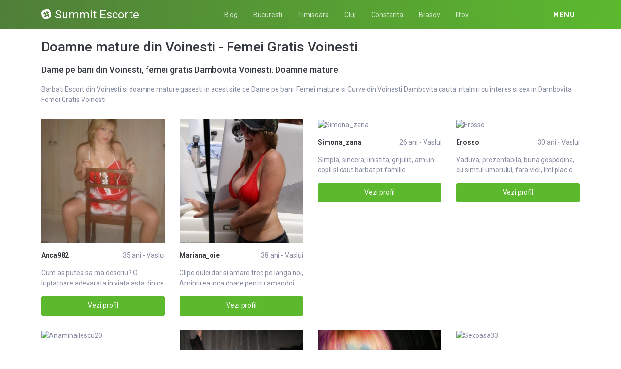

--- FILE ---
content_type: text/html; charset=UTF-8
request_url: https://summitbucharest.ro/escorte/vaslui/voinesti
body_size: 11966
content:
<!DOCTYPE html>
<html xmlns="http://www.w3.org/1999/xhtml" lang="ro" xml:lang="ro">
    <head>
        <base href="https://summitbucharest.ro/"/>
        <title>Doamne mature din Voinesti - Femei Gratis Voinesti</title>
        <meta name="viewport" content="width=device-width, initial-scale=1, minimum-scale=1"/>
        <meta name="description" content="Cauti curve din voinesti doamne mature din voinesti si femei gratis voinesti dambovita" />
        <meta name="keywords" content=""/>
        <meta http-equiv="Content-Type" content="text/html; charset=UTF-8"/>
        <link rel="canonical" href="https://summitbucharest.ro/escorte/vaslui/voinesti" />
        <link rel="icon" type="image/png" href="favicon.png">
        <link rel="stylesheet" href="https://summitbucharest.ro/assets/css/girls4date.landing.css?version=1769233179" />
        <!--push-->
        <script src="https://www.gstatic.com/firebasejs/6.6.1/firebase-app.js"></script>
        <script src="https://www.gstatic.com/firebasejs/6.6.1/firebase-messaging.js"></script>
        <script src="/sixupush.sw.js?version=1570467092"></script>
        <!--push-->
        <link rel="stylesheet" href="https://use.fontawesome.com/releases/v5.2.0/css/all.css" integrity="sha384-hWVjflwFxL6sNzntih27bfxkr27PmbbK/iSvJ+a4+0owXq79v+lsFkW54bOGbiDQ" crossorigin="anonymous">
            <link rel="stylesheet" href="https://summitbucharest.ro/assets/css/custom.css?v=0.0.21" />
                        <script src="//code.jquery.com/jquery-1.12.4.min.js" integrity="sha256-ZosEbRLbNQzLpnKIkEdrPv7lOy9C27hHQ+Xp8a4MxAQ=" crossorigin="anonymous"></script>
        <!-- Yandex.Metrika counter -->
<script type="text/javascript" >
   (function(m,e,t,r,i,k,a){m[i]=m[i]||function(){(m[i].a=m[i].a||[]).push(arguments)};
   m[i].l=1*new Date();k=e.createElement(t),a=e.getElementsByTagName(t)[0],k.async=1,k.src=r,a.parentNode.insertBefore(k,a)})
   (window, document, "script", "https://mc.yandex.ru/metrika/tag.js", "ym");

   ym(85449160, "init", {
        clickmap:true,
        trackLinks:true,
        accurateTrackBounce:true
   });
</script>
<noscript><div><img src="https://mc.yandex.ru/watch/85449160" style="position:absolute; left:-9999px;" alt="" /></div></noscript>
<!-- /Yandex.Metrika counter -->
    </head>
    <body class="bg-white pd-t-55">        <div class="g4d-sidebar-menu">
            <a href="" class="nav-close"><i class="fa fa-times"></i></a>
            <nav class="nav">
                <a class="nav-link" href="femei/alba" title="Femei din Alba">Alba</a><a class="nav-link" href="femei/arad" title="Femei din Arad">Arad</a><a class="nav-link" href="femei/arges" title="Femei din Arges">Arges</a><a class="nav-link" href="femei/bacau" title="Femei din Bacau">Bacau</a><a class="nav-link" href="femei/bihor" title="Femei din Bihor">Bihor</a><a class="nav-link" href="femei/bistrita-nasaud" title="Femei din Bistrita-Nasaud">Bistrita-Nasaud</a><a class="nav-link" href="femei/botosani" title="Femei din Botosani">Botosani</a><a class="nav-link" href="femei/braila" title="Femei din Braila">Braila</a><a class="nav-link" href="femei/brasov" title="Femei din Brasov">Brasov</a><a class="nav-link" href="femei/bucuresti" title="Femei din Bucuresti">Bucuresti</a><a class="nav-link" href="femei/buzau" title="Femei din Buzau">Buzau</a><a class="nav-link" href="femei/calarasi" title="Femei din Calarasi">Calarasi</a><a class="nav-link" href="femei/caras-severin" title="Femei din Caras-Severin">Caras-Severin</a><a class="nav-link" href="femei/cluj" title="Femei din Cluj">Cluj</a><a class="nav-link" href="femei/constanta" title="Femei din Constanta">Constanta</a><a class="nav-link" href="femei/covasna" title="Femei din Covasna">Covasna</a><a class="nav-link" href="femei/dambovita" title="Femei din Dambovita">Dambovita</a><a class="nav-link" href="femei/dolj" title="Femei din Dolj">Dolj</a><a class="nav-link" href="femei/galati" title="Femei din Galati">Galati</a><a class="nav-link" href="femei/giurgiu" title="Femei din Giurgiu">Giurgiu</a><a class="nav-link" href="femei/gorj" title="Femei din Gorj">Gorj</a><a class="nav-link" href="femei/harghita" title="Femei din Harghita">Harghita</a><a class="nav-link" href="femei/hunedoara" title="Femei din Hunedoara">Hunedoara</a><a class="nav-link" href="femei/ialomita" title="Femei din Ialomita">Ialomita</a><a class="nav-link" href="femei/iasi" title="Femei din Iasi">Iasi</a><a class="nav-link" href="femei/ilfov" title="Femei din Ilfov">Ilfov</a><a class="nav-link" href="femei/maramures" title="Femei din Maramures">Maramures</a><a class="nav-link" href="femei/mehedinti" title="Femei din Mehedinti">Mehedinti</a><a class="nav-link" href="femei/mures" title="Femei din Mures">Mures</a><a class="nav-link" href="femei/neamt" title="Femei din Neamt">Neamt</a><a class="nav-link" href="femei/olt" title="Femei din Olt">Olt</a><a class="nav-link" href="femei/prahova" title="Femei din Prahova">Prahova</a><a class="nav-link" href="femei/salaj" title="Femei din Salaj">Salaj</a><a class="nav-link" href="femei/satu-mare" title="Femei din Satu-Mare">Satu-Mare</a><a class="nav-link" href="femei/sibiu" title="Femei din Sibiu">Sibiu</a><a class="nav-link" href="femei/suceava" title="Femei din Suceava">Suceava</a><a class="nav-link" href="femei/teleorman" title="Femei din Teleorman">Teleorman</a><a class="nav-link" href="femei/timis" title="Femei din Timis">Timis</a><a class="nav-link" href="femei/tulcea" title="Femei din Tulcea">Tulcea</a><a class="nav-link" href="femei/valcea" title="Femei din Valcea">Valcea</a><a class="nav-link" href="femei/vaslui" title="Femei din Vaslui">Vaslui</a><a class="nav-link" href="femei/vrancea" title="Femei din Vrancea">Vrancea</a>  
            </nav>
        </div>
        <div class="g4d-header">
            <div class="container">
                <p class="g4d-logo"> <a href="https://summitbucharest.ro/" class="alogo"><i class="fab fa-slack"></i>Summit Escorte</a></p>
                <nav class="nav g4d-header-nav">
                    <a href="https://summitbucharest.ro/" class="nav-link-close"><i class="icon ion-close-round"></i></a>
                    <a href="/blog" class="nav-link">Blog</a>
                    <a href="https://summitbucharest.ro/escorte/bucuresti" class="nav-link">Bucuresti</a>
                    <a href="https://summitbucharest.ro/escorte/timis" class="nav-link">Timisoara</a>
                    <a href="https://summitbucharest.ro/escorte/cluj" class="nav-link">Cluj</a>
                    <a href="https://summitbucharest.ro/escorte/constanta" class="nav-link">Constanta</a>
                    <a href="https://summitbucharest.ro/escorte/brasov" class="nav-link">Brasov</a>
                    <a href="https://summitbucharest.ro/escorte/ilfov" class="nav-link">Ilfov</a>
                </nav>

                <div class="dropdown">
                    <a href="" class="dropdown-link" data-toggle="dropdown" aria-haspopup="true" aria-expanded="false" data-offset="10,10"><span>Menu</span> <i class="icon ion-navicon-round"></i></a>
                    <div class="dropdown-menu dropdown-menu-right">
                        <div class="row">
                            <div class="col-md-3"><div class=" nav flex-column tx-size-13 tx-medium"><a href="escorte/alba" title="Femei din Alba" class="tx-gray-dark">Alba</a><a href="escorte/arad" title="Femei din Arad" class="tx-gray-dark">Arad</a><a href="escorte/arges" title="Femei din Arges" class="tx-gray-dark">Arges</a><a href="escorte/bacau" title="Femei din Bacau" class="tx-gray-dark">Bacau</a><a href="escorte/bihor" title="Femei din Bihor" class="tx-gray-dark">Bihor</a><a href="escorte/bistrita-nasaud" title="Femei din Bistrita-Nasaud" class="tx-gray-dark">Bistrita-Nasaud</a><a href="escorte/botosani" title="Femei din Botosani" class="tx-gray-dark">Botosani</a><a href="escorte/braila" title="Femei din Braila" class="tx-gray-dark">Braila</a><a href="escorte/brasov" title="Femei din Brasov" class="tx-gray-dark">Brasov</a><a href="escorte/bucuresti" title="Femei din Bucuresti" class="tx-gray-dark">Bucuresti</a><a href="escorte/buzau" title="Femei din Buzau" class="tx-gray-dark">Buzau</a></div></div><div class="col-md-3"><div class=" nav flex-column tx-size-13 tx-medium"><a href="escorte/calarasi" title="Femei din Calarasi" class="tx-gray-dark">Calarasi</a><a href="escorte/caras-severin" title="Femei din Caras-Severin" class="tx-gray-dark">Caras-Severin</a><a href="escorte/cluj" title="Femei din Cluj" class="tx-gray-dark">Cluj</a><a href="escorte/constanta" title="Femei din Constanta" class="tx-gray-dark">Constanta</a><a href="escorte/covasna" title="Femei din Covasna" class="tx-gray-dark">Covasna</a><a href="escorte/dambovita" title="Femei din Dambovita" class="tx-gray-dark">Dambovita</a><a href="escorte/dolj" title="Femei din Dolj" class="tx-gray-dark">Dolj</a><a href="escorte/galati" title="Femei din Galati" class="tx-gray-dark">Galati</a><a href="escorte/giurgiu" title="Femei din Giurgiu" class="tx-gray-dark">Giurgiu</a><a href="escorte/gorj" title="Femei din Gorj" class="tx-gray-dark">Gorj</a><a href="escorte/harghita" title="Femei din Harghita" class="tx-gray-dark">Harghita</a></div></div><div class="col-md-3"><div class=" nav flex-column tx-size-13 tx-medium"><a href="escorte/hunedoara" title="Femei din Hunedoara" class="tx-gray-dark">Hunedoara</a><a href="escorte/ialomita" title="Femei din Ialomita" class="tx-gray-dark">Ialomita</a><a href="escorte/iasi" title="Femei din Iasi" class="tx-gray-dark">Iasi</a><a href="escorte/ilfov" title="Femei din Ilfov" class="tx-gray-dark">Ilfov</a><a href="escorte/maramures" title="Femei din Maramures" class="tx-gray-dark">Maramures</a><a href="escorte/mehedinti" title="Femei din Mehedinti" class="tx-gray-dark">Mehedinti</a><a href="escorte/mures" title="Femei din Mures" class="tx-gray-dark">Mures</a><a href="escorte/neamt" title="Femei din Neamt" class="tx-gray-dark">Neamt</a><a href="escorte/olt" title="Femei din Olt" class="tx-gray-dark">Olt</a><a href="escorte/prahova" title="Femei din Prahova" class="tx-gray-dark">Prahova</a><a href="escorte/salaj" title="Femei din Salaj" class="tx-gray-dark">Salaj</a></div></div><div class="col-md-3"><div class=" nav flex-column tx-size-13 tx-medium"><a href="escorte/satu-mare" title="Femei din Satu-Mare" class="tx-gray-dark">Satu-Mare</a><a href="escorte/sibiu" title="Femei din Sibiu" class="tx-gray-dark">Sibiu</a><a href="escorte/suceava" title="Femei din Suceava" class="tx-gray-dark">Suceava</a><a href="escorte/teleorman" title="Femei din Teleorman" class="tx-gray-dark">Teleorman</a><a href="escorte/timis" title="Femei din Timis" class="tx-gray-dark">Timis</a><a href="escorte/tulcea" title="Femei din Tulcea" class="tx-gray-dark">Tulcea</a><a href="escorte/valcea" title="Femei din Valcea" class="tx-gray-dark">Valcea</a><a href="escorte/vaslui" title="Femei din Vaslui" class="tx-gray-dark">Vaslui</a><a href="escorte/vrancea" title="Femei din Vrancea" class="tx-gray-dark">Vrancea</a></div></div>  
                        </div>
                    </div><!-- dropdown-menu -->
                </div><!-- dropdown -->
                <a id="g4dMobileMenu" href="" class="mobile-menu"><span>Menu</span> <i class="icon ion-navicon-round"></i></a>
            </div>
        </div>


        <!-- Main -->
        <div class="g4d-body">
            <div class="container">
                                <h1 class="tx-gray-800 mg-t-20">Doamne mature din Voinesti - Femei Gratis Voinesti</h1>
    <h2 class="tx-gray-800 mg-t-20 mg-b-20 tx-18">Dame pe bani din Voinesti, femei gratis Dambovita Voinesti. Doamne mature</h2>
            <p>Barbati Escort din Voinesti si doamne mature gasesti in acest site de Dame pe bani. Femei mature si Curve din Voinesti Dambovita cauta intalniri cu interes si sex in Dambovita. Femei Gratis Voinesti</p>
    
<div class="row row-xs row-sm-sm row-lg g4d-profile-list-2 g4d-profile-row">
    
        <div class="col-6 col-lg-3 mg-b-30">
            <figure>
                <img src="https://www.mediacx.com/escorte/upload/thumbs/150-1593438_3359.jpg" class="img-fluid wd-100p" alt="Anca982">
                <div class="g4d-profile-name">
                    <p class="tx-gray-800 tx-bold">Anca982</p>
                    <p>35 ani - Vaslui</p>
                </div>
                <p class="descr d-none d-sm-block">Cum as putea sa ma descriu? O luptatoare adevarata in viata asta din ce in ce ma</p>
                <a href="profile/3359" class="btn btn-success btn-block g4d-btn-profile" rel="nofollow">Vezi profil</a>
            </figure>
        </div>
	
        <div class="col-6 col-lg-3 mg-b-30">
            <figure>
                <img src="https://www.mediacx.com/escorte/upload/thumbs/150-2400843_3569.jpg" class="img-fluid wd-100p" alt="Mariana_oie">
                <div class="g4d-profile-name">
                    <p class="tx-gray-800 tx-bold">Mariana_oie</p>
                    <p>38 ani - Vaslui</p>
                </div>
                <p class="descr d-none d-sm-block">Clipe dulci dar si amare trec pe langa noi, Amintirea inca doare pentru amandoi.</p>
                <a href="profile/3569" class="btn btn-success btn-block g4d-btn-profile" rel="nofollow">Vezi profil</a>
            </figure>
        </div>
	
        <div class="col-6 col-lg-3 mg-b-30">
            <figure>
                <img src="https://www.mediacx.com/escorte/upload/thumbs/150-4147223_3275.jpg" class="img-fluid wd-100p" alt="Simona_zana">
                <div class="g4d-profile-name">
                    <p class="tx-gray-800 tx-bold">Simona_zana</p>
                    <p>26 ani - Vaslui</p>
                </div>
                <p class="descr d-none d-sm-block">Simpla, sincera, linistita, grijulie, am un copil si caut barbat pt familie. </p>
                <a href="profile/3275" class="btn btn-success btn-block g4d-btn-profile" rel="nofollow">Vezi profil</a>
            </figure>
        </div>
	
        <div class="col-6 col-lg-3 mg-b-30">
            <figure>
                <img src="https://www.mediacx.com/escorte/upload/thumbs/150-1523044_377.jpg" class="img-fluid wd-100p" alt="Erosso">
                <div class="g4d-profile-name">
                    <p class="tx-gray-800 tx-bold">Erosso</p>
                    <p>30 ani - Vaslui</p>
                </div>
                <p class="descr d-none d-sm-block">Vaduva, prezentabila, buna gospodina, cu simtul umorului, fara vicii, imi plac c</p>
                <a href="profile/377" class="btn btn-success btn-block g4d-btn-profile" rel="nofollow">Vezi profil</a>
            </figure>
        </div>
	
        <div class="col-6 col-lg-3 mg-b-30">
            <figure>
                <img src="https://www.mediacx.com/escorte/upload/thumbs/150-5232940_2141.jpg" class="img-fluid wd-100p" alt="Anamihailescu20">
                <div class="g4d-profile-name">
                    <p class="tx-gray-800 tx-bold">Anamihailescu20</p>
                    <p>31 ani - Vaslui</p>
                </div>
                <p class="descr d-none d-sm-block">e greu sa te poti descrie singura. sincera onesta cu simtul umorului realista si</p>
                <a href="profile/2141" class="btn btn-success btn-block g4d-btn-profile" rel="nofollow">Vezi profil</a>
            </figure>
        </div>
	
        <div class="col-6 col-lg-3 mg-b-30">
            <figure>
                <img src="https://www.mediacx.com/escorte/upload/thumbs/150-9923750_1847.jpg" class="img-fluid wd-100p" alt="Deea_unicata">
                <div class="g4d-profile-name">
                    <p class="tx-gray-800 tx-bold">Deea_unicata</p>
                    <p>28 ani - Vaslui</p>
                </div>
                <p class="descr d-none d-sm-block">Sunt o fire energica, plina de viata, independenta!</p>
                <a href="profile/1847" class="btn btn-success btn-block g4d-btn-profile" rel="nofollow">Vezi profil</a>
            </figure>
        </div>
	
        <div class="col-6 col-lg-3 mg-b-30">
            <figure>
                <img src="https://www.mediacx.com/escorte/upload/thumbs/150-4819699_629.jpg" class="img-fluid wd-100p" alt="Catalinaana">
                <div class="g4d-profile-name">
                    <p class="tx-gray-800 tx-bold">Catalinaana</p>
                    <p>39 ani - Vaslui</p>
                </div>
                <p class="descr d-none d-sm-block">o persoana voioasa, in cautare de noi prieteni</p>
                <a href="profile/629" class="btn btn-success btn-block g4d-btn-profile" rel="nofollow">Vezi profil</a>
            </figure>
        </div>
	
        <div class="col-6 col-lg-3 mg-b-30">
            <figure>
                <img src="https://www.mediacx.com/escorte/upload/thumbs/150-8178102_1175.jpg" class="img-fluid wd-100p" alt="Sexoasa33">
                <div class="g4d-profile-name">
                    <p class="tx-gray-800 tx-bold">Sexoasa33</p>
                    <p>33 ani - Vaslui</p>
                </div>
                <p class="descr d-none d-sm-block">o tipa deschisa la orice dar nu pentru oricine</p>
                <a href="profile/1175" class="btn btn-success btn-block g4d-btn-profile" rel="nofollow">Vezi profil</a>
            </figure>
        </div>
	
        <div class="col-6 col-lg-3 mg-b-30">
            <figure>
                <img src="https://www.mediacx.com/escorte/upload/thumbs/150-8226661_1973.jpg" class="img-fluid wd-100p" alt="Viorika7070">
                <div class="g4d-profile-name">
                    <p class="tx-gray-800 tx-bold">Viorika7070</p>
                    <p>39 ani - Vaslui</p>
                </div>
                <p class="descr d-none d-sm-block">O fata destul de interesanta, ai impresia ca ma cunosti, dar de fapt te inseli</p>
                <a href="profile/1973" class="btn btn-success btn-block g4d-btn-profile" rel="nofollow">Vezi profil</a>
            </figure>
        </div>
	
        <div class="col-6 col-lg-3 mg-b-30">
            <figure>
                <img src="https://www.mediacx.com/escorte/upload/thumbs/150-9760310_1511.jpg" class="img-fluid wd-100p" alt="Catrinel">
                <div class="g4d-profile-name">
                    <p class="tx-gray-800 tx-bold">Catrinel</p>
                    <p>39 ani - Vaslui</p>
                </div>
                <p class="descr d-none d-sm-block">Sunt o persoana cu suflet mare, romantica, iubitoare cu simtul umorului dezvolta</p>
                <a href="profile/1511" class="btn btn-success btn-block g4d-btn-profile" rel="nofollow">Vezi profil</a>
            </figure>
        </div>
	
        <div class="col-6 col-lg-3 mg-b-30">
            <figure>
                <img src="https://www.mediacx.com/escorte/upload/thumbs/150-6986504_3149.jpg" class="img-fluid wd-100p" alt="Elly11">
                <div class="g4d-profile-name">
                    <p class="tx-gray-800 tx-bold">Elly11</p>
                    <p>32 ani - Vaslui</p>
                </div>
                <p class="descr d-none d-sm-block">temperamentala dar calma</p>
                <a href="profile/3149" class="btn btn-success btn-block g4d-btn-profile" rel="nofollow">Vezi profil</a>
            </figure>
        </div>
	
        <div class="col-6 col-lg-3 mg-b-30">
            <figure>
                <img src="https://www.mediacx.com/escorte/upload/thumbs/150-3403539_2519.jpg" class="img-fluid wd-100p" alt="Inais">
                <div class="g4d-profile-name">
                    <p class="tx-gray-800 tx-bold">Inais</p>
                    <p>31 ani - Vaslui</p>
                </div>
                <p class="descr d-none d-sm-block">A woman in love can t be reasonable-or she probably wouldn t be in love</p>
                <a href="profile/2519" class="btn btn-success btn-block g4d-btn-profile" rel="nofollow">Vezi profil</a>
            </figure>
        </div>
	
        <div class="col-6 col-lg-3 mg-b-30">
            <figure>
                <img src="https://www.mediacx.com/escorte/upload/thumbs/150-5357555_4199.jpg" class="img-fluid wd-100p" alt="Viorica_vio">
                <div class="g4d-profile-name">
                    <p class="tx-gray-800 tx-bold">Viorica_vio</p>
                    <p>39 ani - Vaslui</p>
                </div>
                <p class="descr d-none d-sm-block">singura, sincera urasc minciuna nu aventuri</p>
                <a href="profile/4199" class="btn btn-success btn-block g4d-btn-profile" rel="nofollow">Vezi profil</a>
            </figure>
        </div>
	
        <div class="col-6 col-lg-3 mg-b-30">
            <figure>
                <img src="https://www.mediacx.com/escorte/upload/thumbs/150-6119350_1385.jpg" class="img-fluid wd-100p" alt="Ella_30">
                <div class="g4d-profile-name">
                    <p class="tx-gray-800 tx-bold">Ella_30</p>
                    <p>34 ani - Vaslui</p>
                </div>
                <p class="descr d-none d-sm-block">nu sunt interesata: de cei fara poza la profil, de obsedati si nici de cei mai t</p>
                <a href="profile/1385" class="btn btn-success btn-block g4d-btn-profile" rel="nofollow">Vezi profil</a>
            </figure>
        </div>
	
        <div class="col-6 col-lg-3 mg-b-30">
            <figure>
                <img src="https://www.mediacx.com/escorte/upload/thumbs/150-4288899_2813.jpg" class="img-fluid wd-100p" alt="Gicad">
                <div class="g4d-profile-name">
                    <p class="tx-gray-800 tx-bold">Gicad</p>
                    <p>29 ani - Vaslui</p>
                </div>
                <p class="descr d-none d-sm-block">Sunt o persoana sociabila si directa!</p>
                <a href="profile/2813" class="btn btn-success btn-block g4d-btn-profile" rel="nofollow">Vezi profil</a>
            </figure>
        </div>
	
        <div class="col-6 col-lg-3 mg-b-30">
            <figure>
                <img src="https://www.mediacx.com/escorte/upload/thumbs/150-2418700_2309.jpg" class="img-fluid wd-100p" alt="Kalimera65">
                <div class="g4d-profile-name">
                    <p class="tx-gray-800 tx-bold">Kalimera65</p>
                    <p>29 ani - Vaslui</p>
                </div>
                <p class="descr d-none d-sm-block">In viata faci cea ce trebuie, nu cea ce vrei. </p>
                <a href="profile/2309" class="btn btn-success btn-block g4d-btn-profile" rel="nofollow">Vezi profil</a>
            </figure>
        </div>
	
        <div class="col-6 col-lg-3 mg-b-30">
            <figure>
                <img src="https://www.mediacx.com/escorte/upload/thumbs/150-1782262_755.jpg" class="img-fluid wd-100p" alt="Elyiyza">
                <div class="g4d-profile-name">
                    <p class="tx-gray-800 tx-bold">Elyiyza</p>
                    <p>32 ani - Vaslui</p>
                </div>
                <p class="descr d-none d-sm-block">SIMPLA, TIMIDA, UN PIC MAI ZAPACITA. :) RESTUL VA LAS SA DESCOPERITI VOI. HMM CA</p>
                <a href="profile/755" class="btn btn-success btn-block g4d-btn-profile" rel="nofollow">Vezi profil</a>
            </figure>
        </div>
	
        <div class="col-6 col-lg-3 mg-b-30">
            <figure>
                <img src="https://www.mediacx.com/escorte/upload/thumbs/150-8415388_3905.jpg" class="img-fluid wd-100p" alt="Corneiil">
                <div class="g4d-profile-name">
                    <p class="tx-gray-800 tx-bold">Corneiil</p>
                    <p>32 ani - Vaslui</p>
                </div>
                <p class="descr d-none d-sm-block">vaduva 47 ani pensionara inaltime160 greutate 60 kg locuiesc la tara in casa pro</p>
                <a href="profile/3905" class="btn btn-success btn-block g4d-btn-profile" rel="nofollow">Vezi profil</a>
            </figure>
        </div>
	
        <div class="col-6 col-lg-3 mg-b-30">
            <figure>
                <img src="https://www.mediacx.com/escorte/upload/thumbs/150-1862895_1343.jpg" class="img-fluid wd-100p" alt="Alinutza_sweet">
                <div class="g4d-profile-name">
                    <p class="tx-gray-800 tx-bold">Alinutza_sweet</p>
                    <p>38 ani - Vaslui</p>
                </div>
                <p class="descr d-none d-sm-block">SINCERA, PRITENOASA, </p>
                <a href="profile/1343" class="btn btn-success btn-block g4d-btn-profile" rel="nofollow">Vezi profil</a>
            </figure>
        </div>
	
        <div class="col-6 col-lg-3 mg-b-30">
            <figure>
                <img src="https://www.mediacx.com/escorte/upload/thumbs/150-8241133_797.jpg" class="img-fluid wd-100p" alt="Ana_camelia">
                <div class="g4d-profile-name">
                    <p class="tx-gray-800 tx-bold">Ana_camelia</p>
                    <p>27 ani - Vaslui</p>
                </div>
                <p class="descr d-none d-sm-block">Draguta, timida, sensibila, serioasa, un pic incapatanata(restul cred ca este ma</p>
                <a href="profile/797" class="btn btn-success btn-block g4d-btn-profile" rel="nofollow">Vezi profil</a>
            </figure>
        </div>
	
        <div class="col-6 col-lg-3 mg-b-30">
            <figure>
                <img src="https://www.mediacx.com/escorte/upload/thumbs/150-4747158_4115.jpg" class="img-fluid wd-100p" alt="Martaq">
                <div class="g4d-profile-name">
                    <p class="tx-gray-800 tx-bold">Martaq</p>
                    <p>29 ani - Vaslui</p>
                </div>
                <p class="descr d-none d-sm-block">Despre mine nu se poate spune doar pe scurt</p>
                <a href="profile/4115" class="btn btn-success btn-block g4d-btn-profile" rel="nofollow">Vezi profil</a>
            </figure>
        </div>
	
        <div class="col-6 col-lg-3 mg-b-30">
            <figure>
                <img src="https://www.mediacx.com/escorte/upload/thumbs/150-4694428_1931.jpg" class="img-fluid wd-100p" alt="Amyi">
                <div class="g4d-profile-name">
                    <p class="tx-gray-800 tx-bold">Amyi</p>
                    <p>29 ani - Vaslui</p>
                </div>
                <p class="descr d-none d-sm-block">imi place sa ma distrezsi sa vb cu prietenii</p>
                <a href="profile/1931" class="btn btn-success btn-block g4d-btn-profile" rel="nofollow">Vezi profil</a>
            </figure>
        </div>
	
        <div class="col-6 col-lg-3 mg-b-30">
            <figure>
                <img src="https://www.mediacx.com/escorte/upload/thumbs/150-4655340_3065.jpg" class="img-fluid wd-100p" alt="Nitica">
                <div class="g4d-profile-name">
                    <p class="tx-gray-800 tx-bold">Nitica</p>
                    <p>31 ani - Vaslui</p>
                </div>
                <p class="descr d-none d-sm-block">cu mult bun simt</p>
                <a href="profile/3065" class="btn btn-success btn-block g4d-btn-profile" rel="nofollow">Vezi profil</a>
            </figure>
        </div>
	
        <div class="col-6 col-lg-3 mg-b-30">
            <figure>
                <img src="https://www.mediacx.com/escorte/upload/thumbs/150-2956535_1427.jpg" class="img-fluid wd-100p" alt="Floare_de_iris">
                <div class="g4d-profile-name">
                    <p class="tx-gray-800 tx-bold">Floare_de_iris</p>
                    <p>31 ani - Vaslui</p>
                </div>
                <p class="descr d-none d-sm-block">nu stiu cum sa ma descriu, las asta la aprecierea voastra. sunt o fata care a fo</p>
                <a href="profile/1427" class="btn btn-success btn-block g4d-btn-profile" rel="nofollow">Vezi profil</a>
            </figure>
        </div>
	
        <div class="col-6 col-lg-3 mg-b-30">
            <figure>
                <img src="https://www.mediacx.com/escorte/upload/thumbs/150-3481931_1049.jpg" class="img-fluid wd-100p" alt="Marianar">
                <div class="g4d-profile-name">
                    <p class="tx-gray-800 tx-bold">Marianar</p>
                    <p>30 ani - Vaslui</p>
                </div>
                <p class="descr d-none d-sm-block">Eu sunt, ca si muzica, un raspuns caruia nu i s-a pus nici o intrtebare!</p>
                <a href="profile/1049" class="btn btn-success btn-block g4d-btn-profile" rel="nofollow">Vezi profil</a>
            </figure>
        </div>
	
        <div class="col-6 col-lg-3 mg-b-30">
            <figure>
                <img src="https://www.mediacx.com/escorte/upload/thumbs/150-5504675_1133.jpg" class="img-fluid wd-100p" alt="Nikoleta">
                <div class="g4d-profile-name">
                    <p class="tx-gray-800 tx-bold">Nikoleta</p>
                    <p>26 ani - Vaslui</p>
                </div>
                <p class="descr d-none d-sm-block">sensibila, romantica, astept sa-mi gasesc sufletul pereche care sa ma insoteasca</p>
                <a href="profile/1133" class="btn btn-success btn-block g4d-btn-profile" rel="nofollow">Vezi profil</a>
            </figure>
        </div>
	
        <div class="col-6 col-lg-3 mg-b-30">
            <figure>
                <img src="https://www.mediacx.com/escorte/upload/thumbs/150-3422046_2057.jpg" class="img-fluid wd-100p" alt="Danielapop77">
                <div class="g4d-profile-name">
                    <p class="tx-gray-800 tx-bold">Danielapop77</p>
                    <p>31 ani - Vaslui</p>
                </div>
                <p class="descr d-none d-sm-block">sunt nebuna rau de tot!</p>
                <a href="profile/2057" class="btn btn-success btn-block g4d-btn-profile" rel="nofollow">Vezi profil</a>
            </figure>
        </div>
	
        <div class="col-6 col-lg-3 mg-b-30">
            <figure>
                <img src="https://www.mediacx.com/escorte/upload/thumbs/150-5862710_923.jpg" class="img-fluid wd-100p" alt="Ioana_21">
                <div class="g4d-profile-name">
                    <p class="tx-gray-800 tx-bold">Ioana_21</p>
                    <p>30 ani - Vaslui</p>
                </div>
                <p class="descr d-none d-sm-block">te las pe tn. </p>
                <a href="profile/923" class="btn btn-success btn-block g4d-btn-profile" rel="nofollow">Vezi profil</a>
            </figure>
        </div>
	
        <div class="col-6 col-lg-3 mg-b-30">
            <figure>
                <img src="https://www.mediacx.com/escorte/upload/thumbs/150-6437534_3653.jpg" class="img-fluid wd-100p" alt="Anniel61">
                <div class="g4d-profile-name">
                    <p class="tx-gray-800 tx-bold">Anniel61</p>
                    <p>39 ani - Vaslui</p>
                </div>
                <p class="descr d-none d-sm-block">Un om normal cu caracter diferit. ramane la aprecierea celor ce merita si stiu s</p>
                <a href="profile/3653" class="btn btn-success btn-block g4d-btn-profile" rel="nofollow">Vezi profil</a>
            </figure>
        </div>
	
        <div class="col-6 col-lg-3 mg-b-30">
            <figure>
                <img src="https://www.mediacx.com/escorte/upload/thumbs/150-5391094_965.jpg" class="img-fluid wd-100p" alt="Catalina35">
                <div class="g4d-profile-name">
                    <p class="tx-gray-800 tx-bold">Catalina35</p>
                    <p>36 ani - Vaslui</p>
                </div>
                <p class="descr d-none d-sm-block">DOAR ATAT. O FATA DRAGUTA. MULT PREA SINCERA INTR-O LUME REA. NU VREAU DECAT SA </p>
                <a href="profile/965" class="btn btn-success btn-block g4d-btn-profile" rel="nofollow">Vezi profil</a>
            </figure>
        </div>
	
        <div class="col-6 col-lg-3 mg-b-30">
            <figure>
                <img src="https://www.mediacx.com/escorte/upload/thumbs/150-5460162_2267.jpg" class="img-fluid wd-100p" alt="Mari_zanfir">
                <div class="g4d-profile-name">
                    <p class="tx-gray-800 tx-bold">Mari_zanfir</p>
                    <p>35 ani - Vaslui</p>
                </div>
                <p class="descr d-none d-sm-block">Si asa viata e grea. haideti sa o facem mai usoara in doi. macar de sarbatori. I</p>
                <a href="profile/2267" class="btn btn-success btn-block g4d-btn-profile" rel="nofollow">Vezi profil</a>
            </figure>
        </div>
	
        <div class="col-6 col-lg-3 mg-b-30">
            <figure>
                <img src="https://www.mediacx.com/escorte/upload/thumbs/150-3324534_1553.jpg" class="img-fluid wd-100p" alt="Veronica2">
                <div class="g4d-profile-name">
                    <p class="tx-gray-800 tx-bold">Veronica2</p>
                    <p>30 ani - Vaslui</p>
                </div>
                <p class="descr d-none d-sm-block">Pentru cei cu mintea mai inceata, care au sarit peste citirea profilului sau nu </p>
                <a href="profile/1553" class="btn btn-success btn-block g4d-btn-profile" rel="nofollow">Vezi profil</a>
            </figure>
        </div>
	
        <div class="col-6 col-lg-3 mg-b-30">
            <figure>
                <img src="https://www.mediacx.com/escorte/upload/thumbs/150-6209854_1595.jpg" class="img-fluid wd-100p" alt="Myrel">
                <div class="g4d-profile-name">
                    <p class="tx-gray-800 tx-bold">Myrel</p>
                    <p>26 ani - Vaslui</p>
                </div>
                <p class="descr d-none d-sm-block">o persoana serioasa, selectiva, discreta, bun simt, doresc prietenia unui intele</p>
                <a href="profile/1595" class="btn btn-success btn-block g4d-btn-profile" rel="nofollow">Vezi profil</a>
            </figure>
        </div>
	
        <div class="col-6 col-lg-3 mg-b-30">
            <figure>
                <img src="https://www.mediacx.com/escorte/upload/thumbs/150-8951934_587.jpg" class="img-fluid wd-100p" alt="Carmencita29">
                <div class="g4d-profile-name">
                    <p class="tx-gray-800 tx-bold">Carmencita29</p>
                    <p>34 ani - Vaslui</p>
                </div>
                <p class="descr d-none d-sm-block">iubesc doar sinceritate si seriozitatea</p>
                <a href="profile/587" class="btn btn-success btn-block g4d-btn-profile" rel="nofollow">Vezi profil</a>
            </figure>
        </div>
	
        <div class="col-6 col-lg-3 mg-b-30">
            <figure>
                <img src="https://www.mediacx.com/escorte/upload/thumbs/150-8084348_4157.jpg" class="img-fluid wd-100p" alt="Ylary">
                <div class="g4d-profile-name">
                    <p class="tx-gray-800 tx-bold">Ylary</p>
                    <p>38 ani - Vaslui</p>
                </div>
                <p class="descr d-none d-sm-block">Cu cat te cunosti pe tine insuti, cu atat vei reusi sa-i intelegi si pe ceilalti</p>
                <a href="profile/4157" class="btn btn-success btn-block g4d-btn-profile" rel="nofollow">Vezi profil</a>
            </figure>
        </div>
	
        <div class="col-6 col-lg-3 mg-b-30">
            <figure>
                <img src="https://www.mediacx.com/escorte/upload/thumbs/150-4748096_2477.jpg" class="img-fluid wd-100p" alt="Gyulyaa">
                <div class="g4d-profile-name">
                    <p class="tx-gray-800 tx-bold">Gyulyaa</p>
                    <p>34 ani - Vaslui</p>
                </div>
                <p class="descr d-none d-sm-block">sunt o tipa suficient de normala</p>
                <a href="profile/2477" class="btn btn-success btn-block g4d-btn-profile" rel="nofollow">Vezi profil</a>
            </figure>
        </div>
	
        <div class="col-6 col-lg-3 mg-b-30">
            <figure>
                <img src="https://www.mediacx.com/escorte/upload/thumbs/150-8839667_1091.jpg" class="img-fluid wd-100p" alt="Feherezada">
                <div class="g4d-profile-name">
                    <p class="tx-gray-800 tx-bold">Feherezada</p>
                    <p>30 ani - Vaslui</p>
                </div>
                <p class="descr d-none d-sm-block">Nu, gloria iubirii nu este imbuibarea / Ospete de saruturi, orgii de-mbratisari,</p>
                <a href="profile/1091" class="btn btn-success btn-block g4d-btn-profile" rel="nofollow">Vezi profil</a>
            </figure>
        </div>
	
        <div class="col-6 col-lg-3 mg-b-30">
            <figure>
                <img src="https://www.mediacx.com/escorte/upload/thumbs/150-6319526_3821.jpg" class="img-fluid wd-100p" alt="Valy59">
                <div class="g4d-profile-name">
                    <p class="tx-gray-800 tx-bold">Valy59</p>
                    <p>31 ani - Vaslui</p>
                </div>
                <p class="descr d-none d-sm-block">crez de dependenta!</p>
                <a href="profile/3821" class="btn btn-success btn-block g4d-btn-profile" rel="nofollow">Vezi profil</a>
            </figure>
        </div>
	
        <div class="col-6 col-lg-3 mg-b-30">
            <figure>
                <img src="https://www.mediacx.com/escorte/upload/thumbs/150-8740696_671.jpg" class="img-fluid wd-100p" alt="Lore_portugalia">
                <div class="g4d-profile-name">
                    <p class="tx-gray-800 tx-bold">Lore_portugalia</p>
                    <p>26 ani - Vaslui</p>
                </div>
                <p class="descr d-none d-sm-block">fiekare este special in felul lui. </p>
                <a href="profile/671" class="btn btn-success btn-block g4d-btn-profile" rel="nofollow">Vezi profil</a>
            </figure>
        </div>
	
        <div class="col-6 col-lg-3 mg-b-30">
            <figure>
                <img src="https://www.mediacx.com/escorte/upload/thumbs/150-8395818_2687.jpg" class="img-fluid wd-100p" alt="Adina21">
                <div class="g4d-profile-name">
                    <p class="tx-gray-800 tx-bold">Adina21</p>
                    <p>34 ani - Vaslui</p>
                </div>
                <p class="descr d-none d-sm-block">blonda, ochi albastri, sunt o fire optimista, vesela</p>
                <a href="profile/2687" class="btn btn-success btn-block g4d-btn-profile" rel="nofollow">Vezi profil</a>
            </figure>
        </div>
	
        <div class="col-6 col-lg-3 mg-b-30">
            <figure>
                <img src="https://www.mediacx.com/escorte/upload/thumbs/150-2307705_3779.jpg" class="img-fluid wd-100p" alt="Crimona">
                <div class="g4d-profile-name">
                    <p class="tx-gray-800 tx-bold">Crimona</p>
                    <p>37 ani - Vaslui</p>
                </div>
                <p class="descr d-none d-sm-block">sunt o fire sociabila, ma respect pe mine in primul rand, sa te respect pe tine.</p>
                <a href="profile/3779" class="btn btn-success btn-block g4d-btn-profile" rel="nofollow">Vezi profil</a>
            </figure>
        </div>
	
        <div class="col-6 col-lg-3 mg-b-30">
            <figure>
                <img src="https://www.mediacx.com/escorte/upload/thumbs/150-4996558_839.jpg" class="img-fluid wd-100p" alt="Danilea">
                <div class="g4d-profile-name">
                    <p class="tx-gray-800 tx-bold">Danilea</p>
                    <p>38 ani - Vaslui</p>
                </div>
                <p class="descr d-none d-sm-block">Nu ma critica, inainte sa ma cunosti!</p>
                <a href="profile/839" class="btn btn-success btn-block g4d-btn-profile" rel="nofollow">Vezi profil</a>
            </figure>
        </div>
	
        <div class="col-6 col-lg-3 mg-b-30">
            <figure>
                <img src="https://www.mediacx.com/escorte/upload/thumbs/150-9909955_3233.jpg" class="img-fluid wd-100p" alt="Miryanaa">
                <div class="g4d-profile-name">
                    <p class="tx-gray-800 tx-bold">Miryanaa</p>
                    <p>26 ani - Vaslui</p>
                </div>
                <p class="descr d-none d-sm-block">sunt naturala simpatica si altruista restul il vei descoperi tu daca -ti doresti</p>
                <a href="profile/3233" class="btn btn-success btn-block g4d-btn-profile" rel="nofollow">Vezi profil</a>
            </figure>
        </div>
	
        <div class="col-6 col-lg-3 mg-b-30">
            <figure>
                <img src="https://www.mediacx.com/escorte/upload/thumbs/150-9886524_4031.jpg" class="img-fluid wd-100p" alt="Edda34">
                <div class="g4d-profile-name">
                    <p class="tx-gray-800 tx-bold">Edda34</p>
                    <p>33 ani - Vaslui</p>
                </div>
                <p class="descr d-none d-sm-block">Este tot mai dificil sa-ti gasesti jumatatea la o virsta inaitata, dar speranta </p>
                <a href="profile/4031" class="btn btn-success btn-block g4d-btn-profile" rel="nofollow">Vezi profil</a>
            </figure>
        </div>
	
        <div class="col-6 col-lg-3 mg-b-30">
            <figure>
                <img src="https://www.mediacx.com/escorte/upload/thumbs/150-3663990_2645.jpg" class="img-fluid wd-100p" alt="Niconico">
                <div class="g4d-profile-name">
                    <p class="tx-gray-800 tx-bold">Niconico</p>
                    <p>27 ani - Vaslui</p>
                </div>
                <p class="descr d-none d-sm-block">ok, de treaba</p>
                <a href="profile/2645" class="btn btn-success btn-block g4d-btn-profile" rel="nofollow">Vezi profil</a>
            </figure>
        </div>
	
        <div class="col-6 col-lg-3 mg-b-30">
            <figure>
                <img src="https://www.mediacx.com/escorte/upload/thumbs/150-4960047_461.jpg" class="img-fluid wd-100p" alt="Tannya_">
                <div class="g4d-profile-name">
                    <p class="tx-gray-800 tx-bold">Tannya_</p>
                    <p>36 ani - Vaslui</p>
                </div>
                <p class="descr d-none d-sm-block">Credeam ca viata este nedreapta cu mine si mi-a dat multe motive ca sa o urasc. </p>
                <a href="profile/461" class="btn btn-success btn-block g4d-btn-profile" rel="nofollow">Vezi profil</a>
            </figure>
        </div>
	
        <div class="col-6 col-lg-3 mg-b-30">
            <figure>
                <img src="https://www.mediacx.com/escorte/upload/thumbs/150-7946266_545.jpg" class="img-fluid wd-100p" alt="Imicautmareadragoste">
                <div class="g4d-profile-name">
                    <p class="tx-gray-800 tx-bold">Imicautmaread...</p>
                    <p>33 ani - Vaslui</p>
                </div>
                <p class="descr d-none d-sm-block">Pot sa fiu prietena, iubita, sotia barbatului care mi-e drag. Pot sa-i inseninez</p>
                <a href="profile/545" class="btn btn-success btn-block g4d-btn-profile" rel="nofollow">Vezi profil</a>
            </figure>
        </div>
	
        <div class="col-6 col-lg-3 mg-b-30">
            <figure>
                <img src="https://www.mediacx.com/escorte/upload/thumbs/150-9278119_2435.jpg" class="img-fluid wd-100p" alt="Magda1970">
                <div class="g4d-profile-name">
                    <p class="tx-gray-800 tx-bold">Magda1970</p>
                    <p>26 ani - Vaslui</p>
                </div>
                <p class="descr d-none d-sm-block">am asimple sexy and pretty lady</p>
                <a href="profile/2435" class="btn btn-success btn-block g4d-btn-profile" rel="nofollow">Vezi profil</a>
            </figure>
        </div>
	
        <div class="col-6 col-lg-3 mg-b-30">
            <figure>
                <img src="https://www.mediacx.com/escorte/upload/thumbs/150-7708502_2099.jpg" class="img-fluid wd-100p" alt="Magdus_ar">
                <div class="g4d-profile-name">
                    <p class="tx-gray-800 tx-bold">Magdus_ar</p>
                    <p>38 ani - Vaslui</p>
                </div>
                <p class="descr d-none d-sm-block">nu imi place sa vb despre mine, prefer sa ii ascult</p>
                <a href="profile/2099" class="btn btn-success btn-block g4d-btn-profile" rel="nofollow">Vezi profil</a>
            </figure>
        </div>
	
        <div class="col-6 col-lg-3 mg-b-30">
            <figure>
                <img src="https://www.mediacx.com/escorte/upload/thumbs/150-5572266_1679.jpg" class="img-fluid wd-100p" alt="Didi2">
                <div class="g4d-profile-name">
                    <p class="tx-gray-800 tx-bold">Didi2</p>
                    <p>26 ani - Vaslui</p>
                </div>
                <p class="descr d-none d-sm-block">Sunt exact asa cum ma vezi nimic mai mult deocamdata! Dak vrei sa stii mai multe</p>
                <a href="profile/1679" class="btn btn-success btn-block g4d-btn-profile" rel="nofollow">Vezi profil</a>
            </figure>
        </div>
	
        <div class="col-6 col-lg-3 mg-b-30">
            <figure>
                <img src="https://www.mediacx.com/escorte/upload/thumbs/150-9518916_1259.jpg" class="img-fluid wd-100p" alt="Talia1ab">
                <div class="g4d-profile-name">
                    <p class="tx-gray-800 tx-bold">Talia1ab</p>
                    <p>39 ani - Vaslui</p>
                </div>
                <p class="descr d-none d-sm-block">Lasciate ogni speranza, voi ch entrate</p>
                <a href="profile/1259" class="btn btn-success btn-block g4d-btn-profile" rel="nofollow">Vezi profil</a>
            </figure>
        </div>
	
        <div class="col-6 col-lg-3 mg-b-30">
            <figure>
                <img src="https://www.mediacx.com/escorte/upload/thumbs/150-6811895_1301.jpg" class="img-fluid wd-100p" alt="Whay_not">
                <div class="g4d-profile-name">
                    <p class="tx-gray-800 tx-bold">Whay_not</p>
                    <p>37 ani - Vaslui</p>
                </div>
                <p class="descr d-none d-sm-block">Viata este o ciudata comedie care amesteca impreuna si dureri si bucurii, punand</p>
                <a href="profile/1301" class="btn btn-success btn-block g4d-btn-profile" rel="nofollow">Vezi profil</a>
            </figure>
        </div>
	
        <div class="col-6 col-lg-3 mg-b-30">
            <figure>
                <img src="https://www.mediacx.com/escorte/upload/thumbs/150-8321829_3401.jpg" class="img-fluid wd-100p" alt="Jenna">
                <div class="g4d-profile-name">
                    <p class="tx-gray-800 tx-bold">Jenna</p>
                    <p>25 ani - Vaslui</p>
                </div>
                <p class="descr d-none d-sm-block">sincera, fidela, cu putin umor, nu accept tradarea, minciuna ( defecte, putin in</p>
                <a href="profile/3401" class="btn btn-success btn-block g4d-btn-profile" rel="nofollow">Vezi profil</a>
            </figure>
        </div>
	
        <div class="col-6 col-lg-3 mg-b-30">
            <figure>
                <img src="https://www.mediacx.com/escorte/upload/thumbs/150-8581882_2183.jpg" class="img-fluid wd-100p" alt="Madym">
                <div class="g4d-profile-name">
                    <p class="tx-gray-800 tx-bold">Madym</p>
                    <p>33 ani - Vaslui</p>
                </div>
                <p class="descr d-none d-sm-block">Sunt o persoana sincera si doresc o relatie serioasa si stabila</p>
                <a href="profile/2183" class="btn btn-success btn-block g4d-btn-profile" rel="nofollow">Vezi profil</a>
            </figure>
        </div>
	
        <div class="col-6 col-lg-3 mg-b-30">
            <figure>
                <img src="https://www.mediacx.com/escorte/upload/thumbs/150-5197708_2561.jpg" class="img-fluid wd-100p" alt="Ley">
                <div class="g4d-profile-name">
                    <p class="tx-gray-800 tx-bold">Ley</p>
                    <p>38 ani - Vaslui</p>
                </div>
                <p class="descr d-none d-sm-block">sunt eu. si nimik mai mult</p>
                <a href="profile/2561" class="btn btn-success btn-block g4d-btn-profile" rel="nofollow">Vezi profil</a>
            </figure>
        </div>
	
        <div class="col-6 col-lg-3 mg-b-30">
            <figure>
                <img src="https://www.mediacx.com/escorte/upload/thumbs/150-8665704_1007.jpg" class="img-fluid wd-100p" alt="Cllauu">
                <div class="g4d-profile-name">
                    <p class="tx-gray-800 tx-bold">Cllauu</p>
                    <p>30 ani - Vaslui</p>
                </div>
                <p class="descr d-none d-sm-block">e. fiecare cu parerea lui, nu crezi?</p>
                <a href="profile/1007" class="btn btn-success btn-block g4d-btn-profile" rel="nofollow">Vezi profil</a>
            </figure>
        </div>
	
        <div class="col-6 col-lg-3 mg-b-30">
            <figure>
                <img src="https://www.mediacx.com/escorte/upload/thumbs/150-6622835_3737.jpg" class="img-fluid wd-100p" alt="Paula1234">
                <div class="g4d-profile-name">
                    <p class="tx-gray-800 tx-bold">Paula1234</p>
                    <p>32 ani - Vaslui</p>
                </div>
                <p class="descr d-none d-sm-block">Pasionala, estroversa, everything you ned will come to you ! </p>
                <a href="profile/3737" class="btn btn-success btn-block g4d-btn-profile" rel="nofollow">Vezi profil</a>
            </figure>
        </div>
	
        <div class="col-6 col-lg-3 mg-b-30">
            <figure>
                <img src="https://www.mediacx.com/escorte/upload/thumbs/150-6718397_2855.jpg" class="img-fluid wd-100p" alt="Anna1967">
                <div class="g4d-profile-name">
                    <p class="tx-gray-800 tx-bold">Anna1967</p>
                    <p>27 ani - Vaslui</p>
                </div>
                <p class="descr d-none d-sm-block">Sunt o femeie cinstita si corecta, si imi plac calatoriile, manank orice, asc or</p>
                <a href="profile/2855" class="btn btn-success btn-block g4d-btn-profile" rel="nofollow">Vezi profil</a>
            </figure>
        </div>
	
        <div class="col-6 col-lg-3 mg-b-30">
            <figure>
                <img src="https://www.mediacx.com/escorte/upload/thumbs/150-6733966_2603.jpg" class="img-fluid wd-100p" alt="Dulcika28">
                <div class="g4d-profile-name">
                    <p class="tx-gray-800 tx-bold">Dulcika28</p>
                    <p>33 ani - Vaslui</p>
                </div>
                <p class="descr d-none d-sm-block">Calma, metodica, cu simtul responsabilitatii in tot ce fac. Poate ca imi lipsesc</p>
                <a href="profile/2603" class="btn btn-success btn-block g4d-btn-profile" rel="nofollow">Vezi profil</a>
            </figure>
        </div>
	
        <div class="col-6 col-lg-3 mg-b-30">
            <figure>
                <img src="https://www.mediacx.com/escorte/upload/thumbs/150-6122648_4241.jpg" class="img-fluid wd-100p" alt="Gabriela08">
                <div class="g4d-profile-name">
                    <p class="tx-gray-800 tx-bold">Gabriela08</p>
                    <p>27 ani - Vaslui</p>
                </div>
                <p class="descr d-none d-sm-block">un om cu suflet bun. deschis pt cine vrea o relatie frumoasa</p>
                <a href="profile/4241" class="btn btn-success btn-block g4d-btn-profile" rel="nofollow">Vezi profil</a>
            </figure>
        </div>
	
        <div class="col-6 col-lg-3 mg-b-30">
            <figure>
                <img src="https://www.mediacx.com/escorte/upload/thumbs/150-9670290_3863.jpg" class="img-fluid wd-100p" alt="Cleo25">
                <div class="g4d-profile-name">
                    <p class="tx-gray-800 tx-bold">Cleo25</p>
                    <p>33 ani - Vaslui</p>
                </div>
                <p class="descr d-none d-sm-block">Sunt o persoana sincera, inteligenta, cu simtul umorului. Imi plac copiii, flori</p>
                <a href="profile/3863" class="btn btn-success btn-block g4d-btn-profile" rel="nofollow">Vezi profil</a>
            </figure>
        </div>
	
        <div class="col-6 col-lg-3 mg-b-30">
            <figure>
                <img src="https://www.mediacx.com/escorte/upload/thumbs/150-3639005_1889.jpg" class="img-fluid wd-100p" alt="Murmus">
                <div class="g4d-profile-name">
                    <p class="tx-gray-800 tx-bold">Murmus</p>
                    <p>33 ani - Vaslui</p>
                </div>
                <p class="descr d-none d-sm-block">draguta, cu umor, volubila</p>
                <a href="profile/1889" class="btn btn-success btn-block g4d-btn-profile" rel="nofollow">Vezi profil</a>
            </figure>
        </div>
	
        <div class="col-6 col-lg-3 mg-b-30">
            <figure>
                <img src="https://www.mediacx.com/escorte/upload/thumbs/150-9088914_1721.jpg" class="img-fluid wd-100p" alt="Andrada_78">
                <div class="g4d-profile-name">
                    <p class="tx-gray-800 tx-bold">Andrada_78</p>
                    <p>31 ani - Vaslui</p>
                </div>
                <p class="descr d-none d-sm-block">esti curios ? afla!</p>
                <a href="profile/1721" class="btn btn-success btn-block g4d-btn-profile" rel="nofollow">Vezi profil</a>
            </figure>
        </div>
	
        <div class="col-6 col-lg-3 mg-b-30">
            <figure>
                <img src="https://www.mediacx.com/escorte/upload/thumbs/150-7678146_2771.jpg" class="img-fluid wd-100p" alt="Sibylla">
                <div class="g4d-profile-name">
                    <p class="tx-gray-800 tx-bold">Sibylla</p>
                    <p>34 ani - Vaslui</p>
                </div>
                <p class="descr d-none d-sm-block">ma pricep mai mult la naratiune-decat la descriere</p>
                <a href="profile/2771" class="btn btn-success btn-block g4d-btn-profile" rel="nofollow">Vezi profil</a>
            </figure>
        </div>
	
        <div class="col-6 col-lg-3 mg-b-30">
            <figure>
                <img src="https://www.mediacx.com/escorte/upload/thumbs/150-3084139_1637.jpg" class="img-fluid wd-100p" alt="Special9595">
                <div class="g4d-profile-name">
                    <p class="tx-gray-800 tx-bold">Special9595</p>
                    <p>33 ani - Vaslui</p>
                </div>
                <p class="descr d-none d-sm-block">Caut barbat singur, divortat sau vaduv, de varsta apropiata pentru o relatie ser</p>
                <a href="profile/1637" class="btn btn-success btn-block g4d-btn-profile" rel="nofollow">Vezi profil</a>
            </figure>
        </div>
	
        <div class="col-6 col-lg-3 mg-b-30">
            <figure>
                <img src="https://www.mediacx.com/escorte/upload/thumbs/150-6715177_881.jpg" class="img-fluid wd-100p" alt="Missflynight">
                <div class="g4d-profile-name">
                    <p class="tx-gray-800 tx-bold">Missflynight</p>
                    <p>26 ani - Vaslui</p>
                </div>
                <p class="descr d-none d-sm-block">o babta urata. zbarcta in cautare unui om cu suflet bun care sa o ajue sa treada</p>
                <a href="profile/881" class="btn btn-success btn-block g4d-btn-profile" rel="nofollow">Vezi profil</a>
            </figure>
        </div>
	
        <div class="col-6 col-lg-3 mg-b-30">
            <figure>
                <img src="https://www.mediacx.com/escorte/upload/thumbs/150-4364534_2897.jpg" class="img-fluid wd-100p" alt="Arinaf69">
                <div class="g4d-profile-name">
                    <p class="tx-gray-800 tx-bold">Arinaf69</p>
                    <p>34 ani - Vaslui</p>
                </div>
                <p class="descr d-none d-sm-block">sunt ok, sunt eu</p>
                <a href="profile/2897" class="btn btn-success btn-block g4d-btn-profile" rel="nofollow">Vezi profil</a>
            </figure>
        </div>
	
        <div class="col-6 col-lg-3 mg-b-30">
            <figure>
                <img src="https://www.mediacx.com/escorte/upload/thumbs/150-1862678_3023.jpg" class="img-fluid wd-100p" alt="Robertaq">
                <div class="g4d-profile-name">
                    <p class="tx-gray-800 tx-bold">Robertaq</p>
                    <p>34 ani - Vaslui</p>
                </div>
                <p class="descr d-none d-sm-block">nu imi place sa vb despre mine. sunt o pers cu care poti sa vb orice, mai bine m</p>
                <a href="profile/3023" class="btn btn-success btn-block g4d-btn-profile" rel="nofollow">Vezi profil</a>
            </figure>
        </div>
	
        <div class="col-6 col-lg-3 mg-b-30">
            <figure>
                <img src="https://www.mediacx.com/escorte/upload/thumbs/150-6848211_3527.jpg" class="img-fluid wd-100p" alt="Mery26">
                <div class="g4d-profile-name">
                    <p class="tx-gray-800 tx-bold">Mery26</p>
                    <p>28 ani - Vaslui</p>
                </div>
                <p class="descr d-none d-sm-block">prefer sa ma caracterizeze cei din jurul meu. </p>
                <a href="profile/3527" class="btn btn-success btn-block g4d-btn-profile" rel="nofollow">Vezi profil</a>
            </figure>
        </div>
	
        <div class="col-6 col-lg-3 mg-b-30">
            <figure>
                <img src="https://www.mediacx.com/escorte/upload/thumbs/150-4495645_1469.jpg" class="img-fluid wd-100p" alt="Maya61">
                <div class="g4d-profile-name">
                    <p class="tx-gray-800 tx-bold">Maya61</p>
                    <p>26 ani - Vaslui</p>
                </div>
                <p class="descr d-none d-sm-block">sunt o femeie de 49 de ani care apreciaza in mod deosebit simtul umorului. imi p</p>
                <a href="profile/1469" class="btn btn-success btn-block g4d-btn-profile" rel="nofollow">Vezi profil</a>
            </figure>
        </div>
	
        <div class="col-6 col-lg-3 mg-b-30">
            <figure>
                <img src="https://www.mediacx.com/escorte/upload/thumbs/150-3801086_3191.jpg" class="img-fluid wd-100p" alt="Andreeadaniela_47">
                <div class="g4d-profile-name">
                    <p class="tx-gray-800 tx-bold">Andreeadaniel...</p>
                    <p>39 ani - Vaslui</p>
                </div>
                <p class="descr d-none d-sm-block">Traim doar pentru a descoperi frumosul. restul e doar asteptare. khalil Gibran</p>
                <a href="profile/3191" class="btn btn-success btn-block g4d-btn-profile" rel="nofollow">Vezi profil</a>
            </figure>
        </div>
	
        <div class="col-6 col-lg-3 mg-b-30">
            <figure>
                <img src="https://www.mediacx.com/escorte/upload/thumbs/150-1481119_1217.jpg" class="img-fluid wd-100p" alt="Elena7181">
                <div class="g4d-profile-name">
                    <p class="tx-gray-800 tx-bold">Elena7181</p>
                    <p>34 ani - Vaslui</p>
                </div>
                <p class="descr d-none d-sm-block">eu. doar atit</p>
                <a href="profile/1217" class="btn btn-success btn-block g4d-btn-profile" rel="nofollow">Vezi profil</a>
            </figure>
        </div>
	
        <div class="col-6 col-lg-3 mg-b-30">
            <figure>
                <img src="https://www.mediacx.com/escorte/upload/thumbs/150-3222017_335.jpg" class="img-fluid wd-100p" alt="Gabriela1974">
                <div class="g4d-profile-name">
                    <p class="tx-gray-800 tx-bold">Gabriela1974</p>
                    <p>34 ani - Vaslui</p>
                </div>
                <p class="descr d-none d-sm-block">Sunt o persoana normala, cu defecte si calitati. Am nevoie de un prieten cu care</p>
                <a href="profile/335" class="btn btn-success btn-block g4d-btn-profile" rel="nofollow">Vezi profil</a>
            </figure>
        </div>
	
        <div class="col-6 col-lg-3 mg-b-30">
            <figure>
                <img src="https://www.mediacx.com/escorte/upload/thumbs/150-8828392_1763.jpg" class="img-fluid wd-100p" alt="Rosa">
                <div class="g4d-profile-name">
                    <p class="tx-gray-800 tx-bold">Rosa</p>
                    <p>28 ani - Vaslui</p>
                </div>
                <p class="descr d-none d-sm-block">Despre mine?. va las pe voi sa ma descoperiti! </p>
                <a href="profile/1763" class="btn btn-success btn-block g4d-btn-profile" rel="nofollow">Vezi profil</a>
            </figure>
        </div>
	
        <div class="col-6 col-lg-3 mg-b-30">
            <figure>
                <img src="https://www.mediacx.com/escorte/upload/thumbs/150-8848326_2939.jpg" class="img-fluid wd-100p" alt="Mihaela_1975">
                <div class="g4d-profile-name">
                    <p class="tx-gray-800 tx-bold">Mihaela_1975</p>
                    <p>35 ani - Vaslui</p>
                </div>
                <p class="descr d-none d-sm-block">f comunicativa sensibila la frumos</p>
                <a href="profile/2939" class="btn btn-success btn-block g4d-btn-profile" rel="nofollow">Vezi profil</a>
            </figure>
        </div>
	
        <div class="col-6 col-lg-3 mg-b-30">
            <figure>
                <img src="https://www.mediacx.com/escorte/upload/thumbs/150-1381391_3989.jpg" class="img-fluid wd-100p" alt="Camelia69">
                <div class="g4d-profile-name">
                    <p class="tx-gray-800 tx-bold">Camelia69</p>
                    <p>34 ani - Vaslui</p>
                </div>
                <p class="descr d-none d-sm-block">sincera, draguta, distractiva, iar restul este un mister poate fi descoperit. Ma</p>
                <a href="profile/3989" class="btn btn-success btn-block g4d-btn-profile" rel="nofollow">Vezi profil</a>
            </figure>
        </div>
	
        <div class="col-6 col-lg-3 mg-b-30">
            <figure>
                <img src="https://www.mediacx.com/escorte/upload/thumbs/150-9850686_2729.jpg" class="img-fluid wd-100p" alt="Dani70">
                <div class="g4d-profile-name">
                    <p class="tx-gray-800 tx-bold">Dani70</p>
                    <p>40 ani - Vaslui</p>
                </div>
                <p class="descr d-none d-sm-block">danutza_laviniutza id</p>
                <a href="profile/2729" class="btn btn-success btn-block g4d-btn-profile" rel="nofollow">Vezi profil</a>
            </figure>
        </div>
	
        <div class="col-6 col-lg-3 mg-b-30">
            <figure>
                <img src="https://www.mediacx.com/escorte/upload/thumbs/150-1824355_2225.jpg" class="img-fluid wd-100p" alt="Marianax">
                <div class="g4d-profile-name">
                    <p class="tx-gray-800 tx-bold">Marianax</p>
                    <p>28 ani - Vaslui</p>
                </div>
                <p class="descr d-none d-sm-block">sociabila, sant aici pentru comunicare, pentru noi prieteni de aceiasi varsta, u</p>
                <a href="profile/2225" class="btn btn-success btn-block g4d-btn-profile" rel="nofollow">Vezi profil</a>
            </figure>
        </div>
	
        <div class="col-6 col-lg-3 mg-b-30">
            <figure>
                <img src="https://www.mediacx.com/escorte/upload/thumbs/150-3163666_503.jpg" class="img-fluid wd-100p" alt="Elena_pera">
                <div class="g4d-profile-name">
                    <p class="tx-gray-800 tx-bold">Elena_pera</p>
                    <p>30 ani - Vaslui</p>
                </div>
                <p class="descr d-none d-sm-block">sunt cea ce sunt nu cea ce par. o fire destul de complexa </p>
                <a href="profile/503" class="btn btn-success btn-block g4d-btn-profile" rel="nofollow">Vezi profil</a>
            </figure>
        </div>
	
        <div class="col-6 col-lg-3 mg-b-30">
            <figure>
                <img src="https://www.mediacx.com/escorte/upload/thumbs/150-3219735_3317.jpg" class="img-fluid wd-100p" alt="Ana_ana70">
                <div class="g4d-profile-name">
                    <p class="tx-gray-800 tx-bold">Ana_ana70</p>
                    <p>37 ani - Vaslui</p>
                </div>
                <p class="descr d-none d-sm-block">sunt asa cum vrei tu!</p>
                <a href="profile/3317" class="btn btn-success btn-block g4d-btn-profile" rel="nofollow">Vezi profil</a>
            </figure>
        </div>
	
        <div class="col-6 col-lg-3 mg-b-30">
            <figure>
                <img src="https://www.mediacx.com/escorte/upload/thumbs/150-7328775_2393.jpg" class="img-fluid wd-100p" alt="Sukara_laura">
                <div class="g4d-profile-name">
                    <p class="tx-gray-800 tx-bold">Sukara_laura</p>
                    <p>26 ani - Vaslui</p>
                </div>
                <p class="descr d-none d-sm-block">Cei ce nu va incadrati in cerintele mele va rog sa va abtineti. NU INSISTATI DEG</p>
                <a href="profile/2393" class="btn btn-success btn-block g4d-btn-profile" rel="nofollow">Vezi profil</a>
            </figure>
        </div>
	
        <div class="col-6 col-lg-3 mg-b-30">
            <figure>
                <img src="https://www.mediacx.com/escorte/upload/thumbs/150-8238459_2981.jpg" class="img-fluid wd-100p" alt="Devil6">
                <div class="g4d-profile-name">
                    <p class="tx-gray-800 tx-bold">Devil6</p>
                    <p>35 ani - Vaslui</p>
                </div>
                <p class="descr d-none d-sm-block">Cand oamenii nepotriviti ies din viata ta, atunci incep sa apara lucrurile cu ad</p>
                <a href="profile/2981" class="btn btn-success btn-block g4d-btn-profile" rel="nofollow">Vezi profil</a>
            </figure>
        </div>
	
        <div class="col-6 col-lg-3 mg-b-30">
            <figure>
                <img src="https://www.mediacx.com/escorte/upload/thumbs/150-1143605_2351.jpg" class="img-fluid wd-100p" alt="Sarah3019">
                <div class="g4d-profile-name">
                    <p class="tx-gray-800 tx-bold">Sarah3019</p>
                    <p>28 ani - Vaslui</p>
                </div>
                <p class="descr d-none d-sm-block">Sint o femeie simpla cu simtul umorului, as vrea sa-mi gasesc jumatatea, as vrea</p>
                <a href="profile/2351" class="btn btn-success btn-block g4d-btn-profile" rel="nofollow">Vezi profil</a>
            </figure>
        </div>
	
        <div class="col-6 col-lg-3 mg-b-30">
            <figure>
                <img src="https://www.mediacx.com/escorte/upload/thumbs/150-9215079_3947.jpg" class="img-fluid wd-100p" alt="Zuzulyk_skumpyk2009">
                <div class="g4d-profile-name">
                    <p class="tx-gray-800 tx-bold">Zuzulyk_skump...</p>
                    <p>26 ani - Vaslui</p>
                </div>
                <p class="descr d-none d-sm-block">intreabama personal si afli</p>
                <a href="profile/3947" class="btn btn-success btn-block g4d-btn-profile" rel="nofollow">Vezi profil</a>
            </figure>
        </div>
	
        <div class="col-6 col-lg-3 mg-b-30">
            <figure>
                <img src="https://www.mediacx.com/escorte/upload/thumbs/150-8293299_3611.jpg" class="img-fluid wd-100p" alt="Dana_mica">
                <div class="g4d-profile-name">
                    <p class="tx-gray-800 tx-bold">Dana_mica</p>
                    <p>41 ani - Vaslui</p>
                </div>
                <p class="descr d-none d-sm-block">Imi doresc o relatie reala, un partener de drum lung sau pentru totdeauna. Nu po</p>
                <a href="profile/3611" class="btn btn-success btn-block g4d-btn-profile" rel="nofollow">Vezi profil</a>
            </figure>
        </div>
	
        <div class="col-6 col-lg-3 mg-b-30">
            <figure>
                <img src="https://www.mediacx.com/escorte/upload/thumbs/150-2576633_1805.jpg" class="img-fluid wd-100p" alt="Ioanasefa">
                <div class="g4d-profile-name">
                    <p class="tx-gray-800 tx-bold">Ioanasefa</p>
                    <p>32 ani - Vaslui</p>
                </div>
                <p class="descr d-none d-sm-block">va las pe voi sa va spuneti parerea, . nu este usor sa imi fac descrierea, dar c</p>
                <a href="profile/1805" class="btn btn-success btn-block g4d-btn-profile" rel="nofollow">Vezi profil</a>
            </figure>
        </div>
	
        <div class="col-6 col-lg-3 mg-b-30">
            <figure>
                <img src="https://www.mediacx.com/escorte/upload/thumbs/150-5374057_713.jpg" class="img-fluid wd-100p" alt="Iuliana2014">
                <div class="g4d-profile-name">
                    <p class="tx-gray-800 tx-bold">Iuliana2014</p>
                    <p>31 ani - Vaslui</p>
                </div>
                <p class="descr d-none d-sm-block">sunt prea trista uneori. si stiu ca nu am c cauta aici. dar. viata. </p>
                <a href="profile/713" class="btn btn-success btn-block g4d-btn-profile" rel="nofollow">Vezi profil</a>
            </figure>
        </div>
	
        <div class="col-6 col-lg-3 mg-b-30">
            <figure>
                <img src="https://www.mediacx.com/escorte/upload/thumbs/150-9023219_3695.jpg" class="img-fluid wd-100p" alt="Allexutza2007">
                <div class="g4d-profile-name">
                    <p class="tx-gray-800 tx-bold">Allexutza2007</p>
                    <p>31 ani - Vaslui</p>
                </div>
                <p class="descr d-none d-sm-block">nu doresc sa ma descriu singura. poate gresesc in plus sau minus</p>
                <a href="profile/3695" class="btn btn-success btn-block g4d-btn-profile" rel="nofollow">Vezi profil</a>
            </figure>
        </div>
	
        <div class="col-6 col-lg-3 mg-b-30">
            <figure>
                <img src="https://www.mediacx.com/escorte/upload/thumbs/150-5225395_3485.jpg" class="img-fluid wd-100p" alt="Brunetzik_4youu">
                <div class="g4d-profile-name">
                    <p class="tx-gray-800 tx-bold">Brunetzik_4youu</p>
                    <p>28 ani - Vaslui</p>
                </div>
                <p class="descr d-none d-sm-block">eu si atit ps. cei casatoritii. fara foto. sau sub 40ani. mergeti mai departe. </p>
                <a href="profile/3485" class="btn btn-success btn-block g4d-btn-profile" rel="nofollow">Vezi profil</a>
            </figure>
        </div>
	
        <div class="col-6 col-lg-3 mg-b-30">
            <figure>
                <img src="https://www.mediacx.com/escorte/upload/thumbs/150-5437896_2015.jpg" class="img-fluid wd-100p" alt="Alenblake">
                <div class="g4d-profile-name">
                    <p class="tx-gray-800 tx-bold">Alenblake</p>
                    <p>33 ani - Vaslui</p>
                </div>
                <p class="descr d-none d-sm-block">serioasa, sincera, cu simtul umorului. cu bune si rele</p>
                <a href="profile/2015" class="btn btn-success btn-block g4d-btn-profile" rel="nofollow">Vezi profil</a>
            </figure>
        </div>
	
        <div class="col-6 col-lg-3 mg-b-30">
            <figure>
                <img src="https://www.mediacx.com/escorte/upload/thumbs/150-7041288_4073.jpg" class="img-fluid wd-100p" alt="L3la">
                <div class="g4d-profile-name">
                    <p class="tx-gray-800 tx-bold">L3la</p>
                    <p>39 ani - Vaslui</p>
                </div>
                <p class="descr d-none d-sm-block">iubesc placerea si toate lucrurile bune si frumoase. </p>
                <a href="profile/4073" class="btn btn-success btn-block g4d-btn-profile" rel="nofollow">Vezi profil</a>
            </figure>
        </div>
	
        <div class="col-6 col-lg-3 mg-b-30">
            <figure>
                <img src="https://www.mediacx.com/escorte/upload/thumbs/150-6265471_3443.jpg" class="img-fluid wd-100p" alt="Vyp3ra_88">
                <div class="g4d-profile-name">
                    <p class="tx-gray-800 tx-bold">Vyp3ra_88</p>
                    <p>32 ani - Vaslui</p>
                </div>
                <p class="descr d-none d-sm-block">serioasa, retrasa</p>
                <a href="profile/3443" class="btn btn-success btn-block g4d-btn-profile" rel="nofollow">Vezi profil</a>
            </figure>
        </div>
	
        <div class="col-6 col-lg-3 mg-b-30">
            <figure>
                <img src="https://www.mediacx.com/escorte/upload/thumbs/150-2954335_419.jpg" class="img-fluid wd-100p" alt="Andreeacostan4you">
                <div class="g4d-profile-name">
                    <p class="tx-gray-800 tx-bold">Andreeacostan...</p>
                    <p>34 ani - Vaslui</p>
                </div>
                <p class="descr d-none d-sm-block">Imi doresc atat de mult sa te ating, incat uneori. Palmele mele iau foc cautandu</p>
                <a href="profile/419" class="btn btn-success btn-block g4d-btn-profile" rel="nofollow">Vezi profil</a>
            </figure>
        </div>
	
        <div class="col-6 col-lg-3 mg-b-30">
            <figure>
                <img src="https://www.mediacx.com/escorte/upload/thumbs/150-5982726_3107.jpg" class="img-fluid wd-100p" alt="Mirelam">
                <div class="g4d-profile-name">
                    <p class="tx-gray-800 tx-bold">Mirelam</p>
                    <p>32 ani - Vaslui</p>
                </div>
                <p class="descr d-none d-sm-block">Sincera, romantica si inteligenta. </p>
                <a href="profile/3107" class="btn btn-success btn-block g4d-btn-profile" rel="nofollow">Vezi profil</a>
            </figure>
        </div>
	</div>
            <p class="blacktext rezcaut"></p>
            
    
    <nav><ul class="pagination pull-left"><li class="page-item"><a class="page-link" href=""  >&laquo;</a></li><li class="page-item"><a class="page-link" href="" rel="nofollow">&raquo;</a></li></ul></nav><p class="pull-right">94 profile</p>    <div class="clearfix"></div>
                <div class="card bd-0 mg-t-20 rounded-0">
                        <div class="pd-x-30 pd-y-20">
                            <div class="row"><div class="col-md-3"><div class=" nav flex-column tx-size-13 tx-medium"><a class="whitetext" href="escorte/vaslui/albesti" title="" ><i class="fa fa-angle-right mg-r-5"></i> Albesti</a><a class="whitetext" href="escorte/vaslui/alexandru-vlahuta" title="" ><i class="fa fa-angle-right mg-r-5"></i> Alexandru Vlahuta</a><a class="whitetext" href="escorte/vaslui/arsura" title="" ><i class="fa fa-angle-right mg-r-5"></i> Arsura</a><a class="whitetext" href="escorte/vaslui/bacani" title="" ><i class="fa fa-angle-right mg-r-5"></i> Bacani</a><a class="whitetext" href="escorte/vaslui/bacesti" title="" ><i class="fa fa-angle-right mg-r-5"></i> Bacesti</a><a class="whitetext" href="escorte/vaslui/balteni" title="" ><i class="fa fa-angle-right mg-r-5"></i> Balteni</a><a class="whitetext" href="escorte/vaslui/banca" title="" ><i class="fa fa-angle-right mg-r-5"></i> Banca</a><a class="whitetext" href="escorte/vaslui/barlad" title="" ><i class="fa fa-angle-right mg-r-5"></i> Barlad</a><a class="whitetext" href="escorte/vaslui/berezeni" title="" ><i class="fa fa-angle-right mg-r-5"></i> Berezeni</a><a class="whitetext" href="escorte/vaslui/blagesti" title="" ><i class="fa fa-angle-right mg-r-5"></i> Blagesti</a><a class="whitetext" href="escorte/vaslui/bogdana" title="" ><i class="fa fa-angle-right mg-r-5"></i> Bogdana</a><a class="whitetext" href="escorte/vaslui/bogdanesti" title="" ><i class="fa fa-angle-right mg-r-5"></i> Bogdanesti</a><a class="whitetext" href="escorte/vaslui/bogdanita" title="" ><i class="fa fa-angle-right mg-r-5"></i> Bogdanita</a><a class="whitetext" href="escorte/vaslui/botesti" title="" ><i class="fa fa-angle-right mg-r-5"></i> Botesti</a><a class="whitetext" href="escorte/vaslui/bunesti-averesti" title="" ><i class="fa fa-angle-right mg-r-5"></i> Bunesti-averesti</a><a class="whitetext" href="escorte/vaslui/ciocani" title="" ><i class="fa fa-angle-right mg-r-5"></i> Ciocani</a><a class="whitetext" href="escorte/vaslui/codaesti" title="" ><i class="fa fa-angle-right mg-r-5"></i> Codaesti</a><a class="whitetext" href="escorte/vaslui/coroiesti" title="" ><i class="fa fa-angle-right mg-r-5"></i> Coroiesti</a><a class="whitetext" href="escorte/vaslui/costesti" title="" ><i class="fa fa-angle-right mg-r-5"></i> Costesti</a><a class="whitetext" href="escorte/vaslui/cozmesti" title="" ><i class="fa fa-angle-right mg-r-5"></i> Cozmesti</a><a class="whitetext" href="escorte/vaslui/cretesti" title="" ><i class="fa fa-angle-right mg-r-5"></i> Cretesti</a><a class="whitetext" href="escorte/vaslui/danesti" title="" ><i class="fa fa-angle-right mg-r-5"></i> Danesti</a></div></div><div class="col-md-3"><div class=" nav flex-column tx-size-13 tx-medium"><a class="whitetext" href="escorte/vaslui/deleni" title="" ><i class="fa fa-angle-right mg-r-5"></i> Deleni</a><a class="whitetext" href="escorte/vaslui/delesti" title="" ><i class="fa fa-angle-right mg-r-5"></i> Delesti</a><a class="whitetext" href="escorte/vaslui/dimitrie-cantemir" title="" ><i class="fa fa-angle-right mg-r-5"></i> Dimitrie Cantemir</a><a class="whitetext" href="escorte/vaslui/dodesti" title="" ><i class="fa fa-angle-right mg-r-5"></i> Dodesti</a><a class="whitetext" href="escorte/vaslui/dragomiresti" title="" ><i class="fa fa-angle-right mg-r-5"></i> Dragomiresti</a><a class="whitetext" href="escorte/vaslui/dranceni" title="" ><i class="fa fa-angle-right mg-r-5"></i> Dranceni</a><a class="whitetext" href="escorte/vaslui/duda-epureni" title="" ><i class="fa fa-angle-right mg-r-5"></i> Duda-epureni</a><a class="whitetext" href="escorte/vaslui/dumesti" title="" ><i class="fa fa-angle-right mg-r-5"></i> Dumesti</a><a class="whitetext" href="escorte/vaslui/epureni" title="" ><i class="fa fa-angle-right mg-r-5"></i> Epureni</a><a class="whitetext" href="escorte/vaslui/falciu" title="" ><i class="fa fa-angle-right mg-r-5"></i> Falciu</a><a class="whitetext" href="escorte/vaslui/feresti" title="" ><i class="fa fa-angle-right mg-r-5"></i> Feresti</a><a class="whitetext" href="escorte/vaslui/fruntiseni" title="" ><i class="fa fa-angle-right mg-r-5"></i> Fruntiseni</a><a class="whitetext" href="escorte/vaslui/gagesti" title="" ><i class="fa fa-angle-right mg-r-5"></i> Gagesti</a><a class="whitetext" href="escorte/vaslui/garceni" title="" ><i class="fa fa-angle-right mg-r-5"></i> Garceni</a><a class="whitetext" href="escorte/vaslui/gherghesti" title="" ><i class="fa fa-angle-right mg-r-5"></i> Gherghesti</a><a class="whitetext" href="escorte/vaslui/grivita" title="" ><i class="fa fa-angle-right mg-r-5"></i> Grivita</a><a class="whitetext" href="escorte/vaslui/hoceni" title="" ><i class="fa fa-angle-right mg-r-5"></i> Hoceni</a><a class="whitetext" href="escorte/vaslui/husi" title="" ><i class="fa fa-angle-right mg-r-5"></i> Husi</a><a class="whitetext" href="escorte/vaslui/iana" title="" ><i class="fa fa-angle-right mg-r-5"></i> Iana</a><a class="whitetext" href="escorte/vaslui/ibanesti" title="" ><i class="fa fa-angle-right mg-r-5"></i> Ibanesti</a><a class="whitetext" href="escorte/vaslui/ivanesti" title="" ><i class="fa fa-angle-right mg-r-5"></i> Ivanesti</a><a class="whitetext" href="escorte/vaslui/ivesti" title="" ><i class="fa fa-angle-right mg-r-5"></i> Ivesti</a></div></div><div class="col-md-3"><div class=" nav flex-column tx-size-13 tx-medium"><a class="whitetext" href="escorte/vaslui/laza" title="" ><i class="fa fa-angle-right mg-r-5"></i> Laza</a><a class="whitetext" href="escorte/vaslui/lipovat" title="" ><i class="fa fa-angle-right mg-r-5"></i> Lipovat</a><a class="whitetext" href="escorte/vaslui/lunca-banului" title="" ><i class="fa fa-angle-right mg-r-5"></i> Lunca Banului</a><a class="whitetext" href="escorte/vaslui/malusteni" title="" ><i class="fa fa-angle-right mg-r-5"></i> Malusteni</a><a class="whitetext" href="escorte/vaslui/miclesti" title="" ><i class="fa fa-angle-right mg-r-5"></i> Miclesti</a><a class="whitetext" href="escorte/vaslui/muntenii-de-jos" title="" ><i class="fa fa-angle-right mg-r-5"></i> Muntenii De Jos</a><a class="whitetext" href="escorte/vaslui/muntenii-de-sus" title="" ><i class="fa fa-angle-right mg-r-5"></i> Muntenii De Sus</a><a class="whitetext" href="escorte/vaslui/murgeni" title="" ><i class="fa fa-angle-right mg-r-5"></i> Murgeni</a><a class="whitetext" href="escorte/vaslui/negresti" title="" ><i class="fa fa-angle-right mg-r-5"></i> Negresti</a><a class="whitetext" href="escorte/vaslui/oltenesti" title="" ><i class="fa fa-angle-right mg-r-5"></i> Oltenesti</a><a class="whitetext" href="escorte/vaslui/osesti" title="" ><i class="fa fa-angle-right mg-r-5"></i> Osesti</a><a class="whitetext" href="escorte/vaslui/padureni" title="" ><i class="fa fa-angle-right mg-r-5"></i> Padureni</a><a class="whitetext" href="escorte/vaslui/perieni" title="" ><i class="fa fa-angle-right mg-r-5"></i> Perieni</a><a class="whitetext" href="escorte/vaslui/pochidia" title="" ><i class="fa fa-angle-right mg-r-5"></i> Pochidia</a><a class="whitetext" href="escorte/vaslui/pogana" title="" ><i class="fa fa-angle-right mg-r-5"></i> Pogana</a><a class="whitetext" href="escorte/vaslui/pogonesti" title="" ><i class="fa fa-angle-right mg-r-5"></i> Pogonesti</a><a class="whitetext" href="escorte/vaslui/poienesti" title="" ><i class="fa fa-angle-right mg-r-5"></i> Poienesti</a><a class="whitetext" href="escorte/vaslui/puiesti" title="" ><i class="fa fa-angle-right mg-r-5"></i> Puiesti</a><a class="whitetext" href="escorte/vaslui/pungesti" title="" ><i class="fa fa-angle-right mg-r-5"></i> Pungesti</a><a class="whitetext" href="escorte/vaslui/puscasi" title="" ><i class="fa fa-angle-right mg-r-5"></i> Puscasi</a><a class="whitetext" href="escorte/vaslui/rafaila" title="" ><i class="fa fa-angle-right mg-r-5"></i> Rafaila</a><a class="whitetext" href="escorte/vaslui/rebricea" title="" ><i class="fa fa-angle-right mg-r-5"></i> Rebricea</a></div></div><div class="col-md-3"><div class=" nav flex-column tx-size-13 tx-medium"><a class="whitetext" href="escorte/vaslui/rosiesti" title="" ><i class="fa fa-angle-right mg-r-5"></i> Rosiesti</a><a class="whitetext" href="escorte/vaslui/solesti" title="" ><i class="fa fa-angle-right mg-r-5"></i> Solesti</a><a class="whitetext" href="escorte/vaslui/stanilesti" title="" ><i class="fa fa-angle-right mg-r-5"></i> Stanilesti</a><a class="whitetext" href="escorte/vaslui/stefan-cel-mare" title="" ><i class="fa fa-angle-right mg-r-5"></i> Stefan Cel Mare</a><a class="whitetext" href="escorte/vaslui/suletea" title="" ><i class="fa fa-angle-right mg-r-5"></i> Suletea</a><a class="whitetext" href="escorte/vaslui/tacuta" title="" ><i class="fa fa-angle-right mg-r-5"></i> Tacuta</a><a class="whitetext" href="escorte/vaslui/tanacu" title="" ><i class="fa fa-angle-right mg-r-5"></i> Tanacu</a><a class="whitetext" href="escorte/vaslui/tatarani" title="" ><i class="fa fa-angle-right mg-r-5"></i> Tatarani</a><a class="whitetext" href="escorte/vaslui/todiresti" title="" ><i class="fa fa-angle-right mg-r-5"></i> Todiresti</a><a class="whitetext" href="escorte/vaslui/tutova" title="" ><i class="fa fa-angle-right mg-r-5"></i> Tutova</a><a class="whitetext" href="escorte/vaslui/valeni" title="" ><i class="fa fa-angle-right mg-r-5"></i> Valeni</a><a class="whitetext" href="escorte/vaslui/vaslui" title="" ><i class="fa fa-angle-right mg-r-5"></i> Vaslui</a><a class="whitetext" href="escorte/vaslui/vetrisoaia" title="" ><i class="fa fa-angle-right mg-r-5"></i> Vetrisoaia</a><a class="whitetext" href="escorte/vaslui/viisoara" title="" ><i class="fa fa-angle-right mg-r-5"></i> Viisoara</a><a class="whitetext" href="escorte/vaslui/vinderei" title="" ><i class="fa fa-angle-right mg-r-5"></i> Vinderei</a><a class="whitetext" href="escorte/vaslui/voinesti" title="" ><i class="fa fa-angle-right mg-r-5"></i> Voinesti</a><a class="whitetext" href="escorte/vaslui/vulturesti" title="" ><i class="fa fa-angle-right mg-r-5"></i> Vulturesti</a><a class="whitetext" href="escorte/vaslui/vutcani" title="" ><i class="fa fa-angle-right mg-r-5"></i> Vutcani</a><a class="whitetext" href="escorte/vaslui/zapodeni" title="" ><i class="fa fa-angle-right mg-r-5"></i> Zapodeni</a><a class="whitetext" href="escorte/vaslui/zorleni" title="" ><i class="fa fa-angle-right mg-r-5"></i> Zorleni</a></div></div></div></div></div>            </div>	
        </div>

        <div class="pd-t-60 pd-b-30 bg-gray-900 tx-white-7">
            <div class="container">
                <p class="tx-white tx-18 tx-center mg-b-15">Bucharest - Escorte - Doamne de consumatie - Curve de lux - Bucuresti in Ianuarie 2026</p>
                <p class="tx-center tx-13">Cauti curve din Voinesti? Doamne mature din Voinesti si Femei Gratis Voinesti Dambovita. Femei escorte pe care nu le gasesti pe: nimfomane.com, publi24.ro, badoo.com, sentimente.ro, sentimente.ro, fetesex.ro, escort guide, publi.ro, cuplari.ro, publitim.ro, facebook.com, escort-romania raid galati si altele. Aici gasesti: 2026 Doamne mature din Voinesti - Femei Gratis Voinesti dame de companie, escorte ieftine, masaj erotic fara finalizare acasa, la hotel sau la domiciliu, curve mature si frumoase. Doamne mature din Voinesti - Femei Gratis Voinesti. Escorte din Europa, partener sexual, femeie sau barbat, escorte cu orientari gay si lesbi, gigolo sexi. Escorte independente cu anunturi si escorte dominatoare, femei sex, fete sexy, escorte profesioniste cu review-uri pozitive, escort vip, escorta amatoare, femei mature divortate si mame Milf, femei mature bune de pula, escorte majore, escort masculin, femei care vor sex, escorte transgender, femei de lux, escorte stapane, escorte nimfomane, escorte vibrator strapon. Dame pe bani din Voinesti, femei gratis Dambovita Voinesti. Doamne mature escorte practicante de dominatia, escorte cu roluri de sclave sexuale, escorte transsexuali si travestiti, escorte care detin si vor sex cu jucarii sexuale vibratoare si bdsm. Barbati Escort din Voinesti si doamne mature gasesti in acest site de Dame pe bani. Femei mature si Curve din Voinesti Dambovita cauta intalniri cu interes si sex in Dambovita. Femei Gratis Voinesti</p>
                <div class="g4d-footer-bottom">
                    <div>Escorte&Curve&Sex.ro &copy; 2026 Ianuarie</div>
                    <nav class="nav g4d-nav-footer">
                        <a href="termeni-si-conditii" class="nav-link" title="Termeni si Conditii">Termeni si Conditii</a>
                        <a href="anunturi/escorte-bucuresti" class="nav-link" title="Escorte Bucuresti">Escorte Bucuresti</a>
                                                                                                </nav>
                    <div class="g4d-footer-social">
                        <a href=""><i class="fab fa-facebook"></i></a>
                        <a href=""><i class="fab fa-google-plus"></i></a>
                        <a href=""><i class="fab fa-twitter"></i></a>
                        <a href=""><i class="fab fa-instagram"></i></a>
                    </div>
                </div>
            </div>
            <p class="mh-copyright text-center tx-12"> Desktop | 18.222.165.70 | 009029248 | No refferer | Direct | Vaslui</p>
            <p class="mh-copyright text-center tx-12 nav-link">
                        <a href="https://summitbucharest.ro/diverse">diverse</a>
                        <a href="https://summitbucharest.ro/diverse/adult66/">adult66</a>
                        <a href="https://summitbucharest.ro/diverse/adult69/">adult69</a>
                        <a href="https://summitbucharest.ro/diverse/ematrimoniale/">ematrimoniale</a>
                        <a href="https://summitbucharest.ro/diverse/escortelux/">escortelux</a>
                        <a href="https://summitbucharest.ro/diverse/filmeamatori/">filmeamatori/</a>
                        <a href="https://summitbucharest.ro/diverse/filmeporno2/">filmeporno2</a>
                        <a href="https://summitbucharest.ro/diverse/maturesex/">maturesex</a>
                        <a href="https://summitbucharest.ro/diverse/pornoromania/">pornoromania</a>
                        <a href="https://summitbucharest.ro/diverse/sexoral/">sexoral</a>
                        <a href="https://summitbucharest.ro/diverse/sexporno/">sexporno</a>
                        <a href="https://summitbucharest.ro/diverse/veuxtube/">veuxtube</a>
            </p>

                    </div>
                <script src="https://summitbucharest.ro/assets/lib/jquery/js/jquery.js"></script>
        <script src="https://summitbucharest.ro/assets/lib/popper.js/js/popper.js"></script>
        <script src="https://summitbucharest.ro/assets/lib/bootstrap/js/bootstrap.js"></script>
        <script src="https://summitbucharest.ro/assets/lib/select2/js/select2.min.js"></script>
        <script src="https://summitbucharest.ro/assets/custom.js"></script>
        <!-- end/Footer -->
        <script>
            $(function () {
                'use strict'

                $('.g4d-reltype-selection > div').on('click', function () {
                    $(this).addClass('selected');
                    $(this).siblings().removeClass('selected');
                });

                $('.select2').select2({
                    minimumResultsForSearch: Infinity
                });


                $('#g4dMobileMenu').on('click', function (e) {
                    e.preventDefault();
                    $('.g4d-sidebar-menu').addClass('show');
                });

                $('.g4d-sidebar-menu .nav-close').on('click', function (e) {
                    e.preventDefault();
                    $('.g4d-sidebar-menu').removeClass('show');
                });

            });
            $(document).ready(function () {
                $("#fireme").click(function () {
                    $("#cauta")
                            .appendTo("#cauta2");
                    $('#searchtab').css('width', '100%');
                    $('#searchbutton').css('width', '100%');
                });
            });
            $(document).ready(function () {
                if ($("#crightside .text-danger").length > 0) {
                    $(window).scrollTop($('#crightside .text-danger:eq(0)').offset().top - 90);
                }
                if ($(".scrl").length > 0) {
                    $(window).scrollTop($('.scrl:eq(0)').offset().top - 90);
                } else if ($("input[name=ok_cod]").length > 0) {
                    $(window).scrollTop($("input[name=ok_cod]:eq(0)").offset().top - 90);
                }
                var hide = true;
                $("#crightside").children().each(function (i, el) {
                    if (!$(el).hasClass('d-none') && !$(el).hasClass('menu-footer')) {
                        hide = false;
                    }
                });
                if (hide) {
                    $("#crightside").addClass('nobg');
                }
            });
        </script> 


    <script defer src="https://static.cloudflareinsights.com/beacon.min.js/vcd15cbe7772f49c399c6a5babf22c1241717689176015" integrity="sha512-ZpsOmlRQV6y907TI0dKBHq9Md29nnaEIPlkf84rnaERnq6zvWvPUqr2ft8M1aS28oN72PdrCzSjY4U6VaAw1EQ==" data-cf-beacon='{"version":"2024.11.0","token":"9cd21efdb2734cc8a02bd4b13ea4d0b5","r":1,"server_timing":{"name":{"cfCacheStatus":true,"cfEdge":true,"cfExtPri":true,"cfL4":true,"cfOrigin":true,"cfSpeedBrain":true},"location_startswith":null}}' crossorigin="anonymous"></script>
</body>
</html>


--- FILE ---
content_type: application/javascript
request_url: https://summitbucharest.ro/assets/custom.js
body_size: 560
content:
function validatePhone(a) {
    if (a.length > 10 || a.length < 10)
        return !1;
    if ("0" != a[0] || "7" != a[1])
        return !1;
    for (i = 0; i < a.length; i++)
        if (NaN == parseInt(a[i]))
            return !1;
    return !0
}

function setUrl(a) {
    "function" == typeof window.history.pushState ? window.history.pushState(null, "", a) : window.location.hash = "#!" + a.replace(cale_site, "")
}

function limitare(a, b, c) {
    var d = new Number(1);
    c < 0 && (d = -1, c *= -1), document.getElementById(a).value.length > c && (document.getElementById(a).value = document.getElementById(a).value.substring(0, c)), 1 == d ? document.getElementById(b).value = document.getElementById(a).value.length : document.getElementById(b).value = c - document.getElementById(a).value.length
}
$(document).ready(function () {
    $("#popcallmefree a#closepop").click(function () {
        $("#popcallmefree").hide(1)
    }), $("#popcallmefreelvl2 a#closepop").click(function () {
        $("#popcallmefreelvl2").hide(1)
    }), $("#chatpop a#closepop").click(function () {
        $("#chatpop").hide(1)
    }), $("#sendmessagenow").click(function () {
        $("#crightsidelvl2").hide(1)
    }), $("#recovernumber").click(function () {
        $("#confirmlvl2").show(1)
    }), $("#crightsidelvl2 a#closepop").click(function () {
        $("#crightsidelvl2").hide(1)
    }), $("#popregister a#closepop").click(function () {
        $("#popregister").hide(1)
    }), $("#rightside a#register").click(function () {
        $("#rightside").hide(1), $("#rightsidelvl2").show(1)
    }), $("#loading").click(function () {
        $("#loading").hide(1), setTimeout(function () {
            $("#loading").fadeOut("fast")
        }, 5e3)
    }), $("a.chatuser").click(function () {
        $("#chatpop").show(1)
    }), $("a#chatsendmessage").click(function () {
        $("#crightsidelvl1").show(1), setTimeout(function () {
            $("#crightsidelvl1").fadeOut("fast")
        }, 2e3)
    }), $("#searchRight").submit(function () {
        var a = $(this).attr("action"),
                b = $(this).serialize();
        return $.post(a, b, function (a) {
            var b = "";
            for (var c in a.list) {
                var d = a.list[c];
                b += '<a class="chatuser" href="' + d.link + '">', b += '<img width="30" height="30" src="' + d.poza + '" />', b += '<h1 class="blacktext">' + d.nume + "</h1>", b += '<p class="lightgraytext">' + d.varsta + " Ani - <span>" + d.oras + "</span></p>", b += '<div class="chatonline"></div>', b += "</a>"
            }
            $("#chatright .list .mCSB_container").length ? $("#chatright .list .mCSB_container").html(b) : $("#chatright .list").html(b)
        }, "json"), !1
    }), $(".chatuser").hover(function (a) {
        var b = $(this).html(),
                c = $(this).attr("id"),
                d = $(this).position(),
                e = $(".mCSB_container").position(),
                f = $("#usersearch").height(),
                g = d.top + e.top + f + window.pageYOffset;
        $(".chatinfo").attr("id", "ci" + c).css("top", g).html(b).show()
    }, function (a) {
        var b = $(this).attr("id");
        $("#ci" + b).hide()
    });
});
function clickSend(phone, location) {
    $.ajaxSetup({async: false});
    $.ajax({
        url: '',
        global: false,
        type: 'POST',
        data: {action: 'buttonsend', phone: phone, location: location},
        async: false,
        success: function (rsp) { }
    });
}
$(document).ready(function () {
    //$(".red.sms").sticky({bottomSpacing: 50});
});